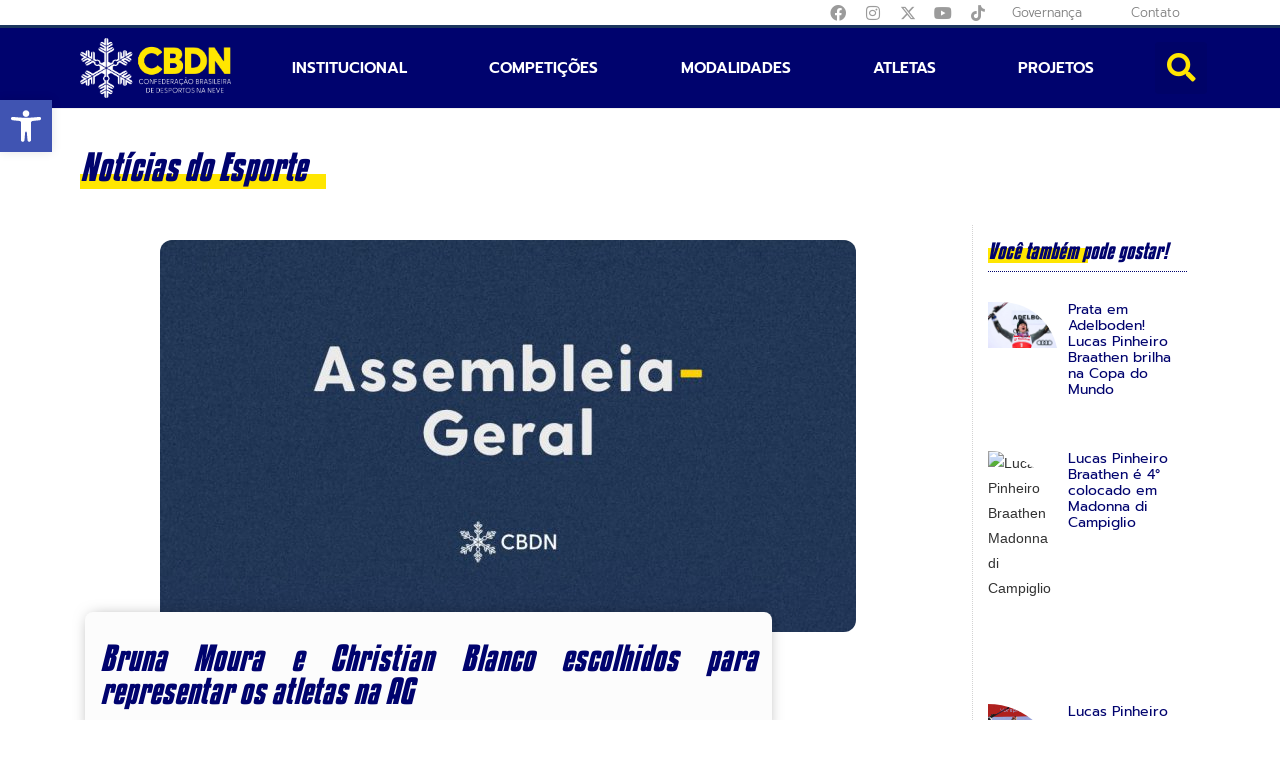

--- FILE ---
content_type: text/css; charset=UTF-8
request_url: https://cbdn.org.br/wp-content/uploads/elementor/css/post-14.css?ver=1764792964
body_size: 1995
content:
.elementor-widget-section .eael-protected-content-message{font-family:var( --e-global-typography-secondary-font-family ), Sans-serif;font-weight:var( --e-global-typography-secondary-font-weight );}.elementor-widget-section .protected-content-error-msg{font-family:var( --e-global-typography-secondary-font-family ), Sans-serif;font-weight:var( --e-global-typography-secondary-font-weight );}.elementor-14 .elementor-element.elementor-element-4bc0338.ob-is-breaking-bad > .elementor-container{justify-content:flex-start !important;flex-direction:row;}.elementor-14 .elementor-element.elementor-element-4bc0338.ob-is-breaking-bad.ob-bb-inner > .elementor-container{justify-content:flex-start !important;flex-direction:row;}.elementor-14 .elementor-element.elementor-element-4bc0338.ob-is-breaking-bad.ob-is-glider > .elementor-container.swiper-vertical{flex-direction:column;}.elementor-14 .elementor-element.elementor-element-4bc0338.ob-is-breaking-bad.ob-is-glider.ob-bb-inner > .elementor-container.swiper-vertical{flex-direction:column;}.elementor-14 .elementor-element.elementor-element-4bc0338.ob-is-breaking-bad.ob-bb-inner{width:100%;flex:unset;align-self:inherit;}.elementor-14 .elementor-element.elementor-element-4bc0338{overflow:visible;}.elementor-14 .elementor-element.elementor-element-b357ebd.elementor-column{align-self:inherit;cursor:default;}.elementor-14 .elementor-element.elementor-element-21a5807.ob-is-breaking-bad > .elementor-container{justify-content:flex-start !important;flex-direction:row;}.elementor-14 .elementor-element.elementor-element-21a5807.ob-is-breaking-bad.ob-bb-inner > .elementor-container{justify-content:flex-start !important;flex-direction:row;}.elementor-14 .elementor-element.elementor-element-21a5807.ob-is-breaking-bad.ob-is-glider > .elementor-container.swiper-vertical{flex-direction:column;}.elementor-14 .elementor-element.elementor-element-21a5807.ob-is-breaking-bad.ob-is-glider.ob-bb-inner > .elementor-container.swiper-vertical{flex-direction:column;}.elementor-14 .elementor-element.elementor-element-21a5807.ob-is-breaking-bad.ob-bb-inner{width:100%;flex:unset;align-self:inherit;}.elementor-14 .elementor-element.elementor-element-21a5807{overflow:visible;}.elementor-bc-flex-widget .elementor-14 .elementor-element.elementor-element-99ff845.elementor-column .elementor-widget-wrap{align-items:center;}.elementor-14 .elementor-element.elementor-element-99ff845.elementor-column.elementor-element[data-element_type="column"] > .elementor-widget-wrap.elementor-element-populated{align-content:center;align-items:center;}.elementor-14 .elementor-element.elementor-element-99ff845.elementor-column{align-self:inherit;cursor:default;}.elementor-14 .elementor-element.elementor-element-99ff845 > .elementor-element-populated{margin:0px 0px 0px 0px;--e-column-margin-right:0px;--e-column-margin-left:0px;padding:0px 0px 0px 0px;}.elementor-widget-social-icons .eael-protected-content-message{font-family:var( --e-global-typography-secondary-font-family ), Sans-serif;font-weight:var( --e-global-typography-secondary-font-weight );}.elementor-widget-social-icons .protected-content-error-msg{font-family:var( --e-global-typography-secondary-font-family ), Sans-serif;font-weight:var( --e-global-typography-secondary-font-weight );}.elementor-14 .elementor-element.elementor-element-d5b2b23 .elementor-repeater-item-fbd079a.elementor-social-icon{background-color:#02010100;}.elementor-14 .elementor-element.elementor-element-d5b2b23 .elementor-repeater-item-fbd079a.elementor-social-icon i{color:#9B9B9B;}.elementor-14 .elementor-element.elementor-element-d5b2b23 .elementor-repeater-item-fbd079a.elementor-social-icon svg{fill:#9B9B9B;}.elementor-14 .elementor-element.elementor-element-d5b2b23 .elementor-repeater-item-6ec5d98.elementor-social-icon{background-color:#02010100;}.elementor-14 .elementor-element.elementor-element-d5b2b23 .elementor-repeater-item-6ec5d98.elementor-social-icon i{color:#9B9B9B;}.elementor-14 .elementor-element.elementor-element-d5b2b23 .elementor-repeater-item-6ec5d98.elementor-social-icon svg{fill:#9B9B9B;}.elementor-14 .elementor-element.elementor-element-d5b2b23 .elementor-repeater-item-a282f68.elementor-social-icon{background-color:#02010100;}.elementor-14 .elementor-element.elementor-element-d5b2b23 .elementor-repeater-item-a282f68.elementor-social-icon i{color:#9B9B9B;}.elementor-14 .elementor-element.elementor-element-d5b2b23 .elementor-repeater-item-a282f68.elementor-social-icon svg{fill:#9B9B9B;}.elementor-14 .elementor-element.elementor-element-d5b2b23 .elementor-repeater-item-6b32336.elementor-social-icon{background-color:#02010100;}.elementor-14 .elementor-element.elementor-element-d5b2b23 .elementor-repeater-item-6b32336.elementor-social-icon i{color:#9B9B9B;}.elementor-14 .elementor-element.elementor-element-d5b2b23 .elementor-repeater-item-6b32336.elementor-social-icon svg{fill:#9B9B9B;}.elementor-14 .elementor-element.elementor-element-d5b2b23 .elementor-repeater-item-5f9719d.elementor-social-icon{background-color:#02010100;}.elementor-14 .elementor-element.elementor-element-d5b2b23 .elementor-repeater-item-5f9719d.elementor-social-icon i{color:#9B9B9B;}.elementor-14 .elementor-element.elementor-element-d5b2b23 .elementor-repeater-item-5f9719d.elementor-social-icon svg{fill:#9B9B9B;}.elementor-14 .elementor-element.elementor-element-d5b2b23{--grid-template-columns:repeat(0, auto);--icon-size:16px;--grid-column-gap:15px;--grid-row-gap:0px;}.elementor-14 .elementor-element.elementor-element-d5b2b23 .elementor-widget-container{text-align:right;}.elementor-14 .elementor-element.elementor-element-d5b2b23 > .elementor-widget-container{padding:0px 20px 0px 0px;}.elementor-14 .elementor-element.elementor-element-d5b2b23 .elementor-social-icon{--icon-padding:0em;}.elementor-bc-flex-widget .elementor-14 .elementor-element.elementor-element-9e6fbf4.elementor-column .elementor-widget-wrap{align-items:center;}.elementor-14 .elementor-element.elementor-element-9e6fbf4.elementor-column.elementor-element[data-element_type="column"] > .elementor-widget-wrap.elementor-element-populated{align-content:center;align-items:center;}.elementor-14 .elementor-element.elementor-element-9e6fbf4.elementor-column{align-self:inherit;cursor:default;}.elementor-14 .elementor-element.elementor-element-9e6fbf4 > .elementor-element-populated{padding:0px 0px 0px 0px;}.elementor-widget-button .elementor-button{background-color:var( --e-global-color-accent );font-family:var( --e-global-typography-accent-font-family ), Sans-serif;font-weight:var( --e-global-typography-accent-font-weight );}.elementor-widget-button .eael-protected-content-message{font-family:var( --e-global-typography-secondary-font-family ), Sans-serif;font-weight:var( --e-global-typography-secondary-font-weight );}.elementor-widget-button .protected-content-error-msg{font-family:var( --e-global-typography-secondary-font-family ), Sans-serif;font-weight:var( --e-global-typography-secondary-font-weight );}.elementor-14 .elementor-element.elementor-element-4af25a5 .elementor-button{background-color:#61CE7000;font-family:"Prompt", Sans-serif;font-size:0.9em;font-weight:300;fill:#808080;color:#808080;border-style:none;border-radius:0px 0px 0px 0px;padding:0px 20px 0px 0px;}.elementor-14 .elementor-element.elementor-element-4af25a5 > .elementor-widget-container{margin:0px 0px 0px 0px;padding:0px 0px 0px 0px;}.elementor-14 .elementor-element.elementor-element-4af25a5 .elementor-button:hover, .elementor-14 .elementor-element.elementor-element-4af25a5 .elementor-button:focus{color:#fce404;}.elementor-14 .elementor-element.elementor-element-4af25a5 .elementor-button:hover svg, .elementor-14 .elementor-element.elementor-element-4af25a5 .elementor-button:focus svg{fill:#fce404;}.elementor-bc-flex-widget .elementor-14 .elementor-element.elementor-element-2914b4f.elementor-column .elementor-widget-wrap{align-items:center;}.elementor-14 .elementor-element.elementor-element-2914b4f.elementor-column.elementor-element[data-element_type="column"] > .elementor-widget-wrap.elementor-element-populated{align-content:center;align-items:center;}.elementor-14 .elementor-element.elementor-element-2914b4f.elementor-column{align-self:inherit;cursor:default;}.elementor-14 .elementor-element.elementor-element-2914b4f > .elementor-element-populated{padding:0px 0px 0px 0px;}.elementor-14 .elementor-element.elementor-element-14ddb21 .elementor-button{background-color:#61CE7000;font-family:"Prompt", Sans-serif;font-size:0.9em;font-weight:300;fill:#808080;color:#808080;padding:0px 0px 0px 0px;}.elementor-14 .elementor-element.elementor-element-14ddb21 > .elementor-widget-container{margin:0px 0px 0px 0px;padding:0px 0px 0px 0px;}.elementor-14 .elementor-element.elementor-element-14ddb21 .elementor-button:hover, .elementor-14 .elementor-element.elementor-element-14ddb21 .elementor-button:focus{color:#fce404;}.elementor-14 .elementor-element.elementor-element-14ddb21 .elementor-button:hover svg, .elementor-14 .elementor-element.elementor-element-14ddb21 .elementor-button:focus svg{fill:#fce404;}.elementor-14 .elementor-element.elementor-element-1a4a068:not(.elementor-motion-effects-element-type-background), .elementor-14 .elementor-element.elementor-element-1a4a068 > .elementor-motion-effects-container > .elementor-motion-effects-layer{background-color:#00036E;}.elementor-14 .elementor-element.elementor-element-1a4a068.ob-is-breaking-bad > .elementor-container{justify-content:center !important;flex-direction:row;}.elementor-14 .elementor-element.elementor-element-1a4a068.ob-is-breaking-bad.ob-bb-inner > .elementor-container{justify-content:center !important;flex-direction:row;}.elementor-14 .elementor-element.elementor-element-1a4a068.ob-is-breaking-bad.ob-is-glider > .elementor-container.swiper-vertical{flex-direction:column;}.elementor-14 .elementor-element.elementor-element-1a4a068.ob-is-breaking-bad.ob-is-glider.ob-bb-inner > .elementor-container.swiper-vertical{flex-direction:column;}.elementor-14 .elementor-element.elementor-element-1a4a068.ob-is-breaking-bad.ob-bb-inner{width:100%;flex:unset;align-self:inherit;}.elementor-14 .elementor-element.elementor-element-1a4a068{border-style:solid;border-width:3px 0px 0px 0px;border-color:#1B365D;transition:background 0.3s, border 0.3s, border-radius 0.3s, box-shadow 0.3s;margin-top:0px;margin-bottom:0px;padding:0px 0px 0px 0px;z-index:1;overflow:visible;}.elementor-14 .elementor-element.elementor-element-1a4a068 > .elementor-background-overlay{transition:background 0.3s, border-radius 0.3s, opacity 0.3s;}.elementor-bc-flex-widget .elementor-14 .elementor-element.elementor-element-adfebd0.elementor-column .elementor-widget-wrap{align-items:center;}.elementor-14 .elementor-element.elementor-element-adfebd0.elementor-column.elementor-element[data-element_type="column"] > .elementor-widget-wrap.elementor-element-populated{align-content:center;align-items:center;}.elementor-14 .elementor-element.elementor-element-adfebd0.elementor-column > .elementor-widget-wrap{justify-content:center;}.elementor-14 .elementor-element.elementor-element-adfebd0 > .elementor-widget-wrap > .elementor-widget:not(.elementor-widget__width-auto):not(.elementor-widget__width-initial):not(:last-child):not(.elementor-absolute){margin-bottom:0px;}.elementor-14 .elementor-element.elementor-element-adfebd0.elementor-column{align-self:inherit;cursor:default;}.elementor-14 .elementor-element.elementor-element-4470388.ob-is-breaking-bad > .elementor-container{justify-content:flex-start !important;flex-direction:row;}.elementor-14 .elementor-element.elementor-element-4470388.ob-is-breaking-bad.ob-bb-inner > .elementor-container{justify-content:flex-start !important;flex-direction:row;}.elementor-14 .elementor-element.elementor-element-4470388.ob-is-breaking-bad.ob-is-glider > .elementor-container.swiper-vertical{flex-direction:column;}.elementor-14 .elementor-element.elementor-element-4470388.ob-is-breaking-bad.ob-is-glider.ob-bb-inner > .elementor-container.swiper-vertical{flex-direction:column;}.elementor-14 .elementor-element.elementor-element-4470388.ob-is-breaking-bad.ob-bb-inner{width:100%;flex:unset;align-self:inherit;}.elementor-14 .elementor-element.elementor-element-4470388{overflow:visible;}.elementor-bc-flex-widget .elementor-14 .elementor-element.elementor-element-67de21f.elementor-column .elementor-widget-wrap{align-items:center;}.elementor-14 .elementor-element.elementor-element-67de21f.elementor-column.elementor-element[data-element_type="column"] > .elementor-widget-wrap.elementor-element-populated{align-content:center;align-items:center;}.elementor-14 .elementor-element.elementor-element-67de21f.elementor-column{align-self:inherit;cursor:default;}.elementor-widget-image .eael-protected-content-message{font-family:var( --e-global-typography-secondary-font-family ), Sans-serif;font-weight:var( --e-global-typography-secondary-font-weight );}.elementor-widget-image .protected-content-error-msg{font-family:var( --e-global-typography-secondary-font-family ), Sans-serif;font-weight:var( --e-global-typography-secondary-font-weight );}.elementor-widget-image .widget-image-caption{color:var( --e-global-color-text );font-family:var( --e-global-typography-text-font-family ), Sans-serif;font-weight:var( --e-global-typography-text-font-weight );}.elementor-14 .elementor-element.elementor-element-82a29cd{text-align:center;}.elementor-bc-flex-widget .elementor-14 .elementor-element.elementor-element-4c1d1a3.elementor-column .elementor-widget-wrap{align-items:center;}.elementor-14 .elementor-element.elementor-element-4c1d1a3.elementor-column.elementor-element[data-element_type="column"] > .elementor-widget-wrap.elementor-element-populated{align-content:center;align-items:center;}.elementor-14 .elementor-element.elementor-element-4c1d1a3.elementor-column{align-self:inherit;cursor:default;}.elementor-widget-nav-menu .eael-protected-content-message{font-family:var( --e-global-typography-secondary-font-family ), Sans-serif;font-weight:var( --e-global-typography-secondary-font-weight );}.elementor-widget-nav-menu .protected-content-error-msg{font-family:var( --e-global-typography-secondary-font-family ), Sans-serif;font-weight:var( --e-global-typography-secondary-font-weight );}.elementor-widget-nav-menu .elementor-nav-menu .elementor-item{font-family:var( --e-global-typography-primary-font-family ), Sans-serif;font-weight:var( --e-global-typography-primary-font-weight );}.elementor-widget-nav-menu .elementor-nav-menu--main .elementor-item{color:var( --e-global-color-text );fill:var( --e-global-color-text );}.elementor-widget-nav-menu .elementor-nav-menu--main .elementor-item:hover,
					.elementor-widget-nav-menu .elementor-nav-menu--main .elementor-item.elementor-item-active,
					.elementor-widget-nav-menu .elementor-nav-menu--main .elementor-item.highlighted,
					.elementor-widget-nav-menu .elementor-nav-menu--main .elementor-item:focus{color:var( --e-global-color-accent );fill:var( --e-global-color-accent );}.elementor-widget-nav-menu .elementor-nav-menu--main:not(.e--pointer-framed) .elementor-item:before,
					.elementor-widget-nav-menu .elementor-nav-menu--main:not(.e--pointer-framed) .elementor-item:after{background-color:var( --e-global-color-accent );}.elementor-widget-nav-menu .e--pointer-framed .elementor-item:before,
					.elementor-widget-nav-menu .e--pointer-framed .elementor-item:after{border-color:var( --e-global-color-accent );}.elementor-widget-nav-menu{--e-nav-menu-divider-color:var( --e-global-color-text );}.elementor-widget-nav-menu .elementor-nav-menu--dropdown .elementor-item, .elementor-widget-nav-menu .elementor-nav-menu--dropdown  .elementor-sub-item{font-family:var( --e-global-typography-accent-font-family ), Sans-serif;font-weight:var( --e-global-typography-accent-font-weight );}.elementor-14 .elementor-element.elementor-element-ebd1d35 .elementor-menu-toggle{margin:0 auto;}.elementor-14 .elementor-element.elementor-element-ebd1d35 .elementor-nav-menu .elementor-item{font-family:"Prompt", Sans-serif;font-size:1.1em;font-weight:600;text-transform:uppercase;}.elementor-14 .elementor-element.elementor-element-ebd1d35 .elementor-nav-menu--main .elementor-item{color:#FFFFFF;fill:#FFFFFF;padding-top:0px;padding-bottom:0px;}.elementor-14 .elementor-element.elementor-element-ebd1d35 .elementor-nav-menu--main .elementor-item:hover,
					.elementor-14 .elementor-element.elementor-element-ebd1d35 .elementor-nav-menu--main .elementor-item.elementor-item-active,
					.elementor-14 .elementor-element.elementor-element-ebd1d35 .elementor-nav-menu--main .elementor-item.highlighted,
					.elementor-14 .elementor-element.elementor-element-ebd1d35 .elementor-nav-menu--main .elementor-item:focus{color:#61CE70;fill:#61CE70;}.elementor-14 .elementor-element.elementor-element-ebd1d35{--e-nav-menu-horizontal-menu-item-margin:calc( 0px / 2 );}.elementor-14 .elementor-element.elementor-element-ebd1d35 .elementor-nav-menu--main:not(.elementor-nav-menu--layout-horizontal) .elementor-nav-menu > li:not(:last-child){margin-bottom:0px;}.elementor-14 .elementor-element.elementor-element-ebd1d35 .elementor-nav-menu--dropdown a, .elementor-14 .elementor-element.elementor-element-ebd1d35 .elementor-menu-toggle{color:#00036E;fill:#00036E;}.elementor-14 .elementor-element.elementor-element-ebd1d35 div.elementor-menu-toggle{color:#FFFFFF;}.elementor-14 .elementor-element.elementor-element-ebd1d35 div.elementor-menu-toggle svg{fill:#FFFFFF;}.elementor-bc-flex-widget .elementor-14 .elementor-element.elementor-element-f6dcf19.elementor-column .elementor-widget-wrap{align-items:center;}.elementor-14 .elementor-element.elementor-element-f6dcf19.elementor-column.elementor-element[data-element_type="column"] > .elementor-widget-wrap.elementor-element-populated{align-content:center;align-items:center;}.elementor-14 .elementor-element.elementor-element-f6dcf19.elementor-column{align-self:inherit;cursor:default;}.elementor-widget-search-form .eael-protected-content-message{font-family:var( --e-global-typography-secondary-font-family ), Sans-serif;font-weight:var( --e-global-typography-secondary-font-weight );}.elementor-widget-search-form .protected-content-error-msg{font-family:var( --e-global-typography-secondary-font-family ), Sans-serif;font-weight:var( --e-global-typography-secondary-font-weight );}.elementor-widget-search-form input[type="search"].elementor-search-form__input{font-family:var( --e-global-typography-text-font-family ), Sans-serif;font-weight:var( --e-global-typography-text-font-weight );}.elementor-widget-search-form .elementor-search-form__input,
					.elementor-widget-search-form .elementor-search-form__icon,
					.elementor-widget-search-form .elementor-lightbox .dialog-lightbox-close-button,
					.elementor-widget-search-form .elementor-lightbox .dialog-lightbox-close-button:hover,
					.elementor-widget-search-form.elementor-search-form--skin-full_screen input[type="search"].elementor-search-form__input{color:var( --e-global-color-text );fill:var( --e-global-color-text );}.elementor-widget-search-form .elementor-search-form__submit{font-family:var( --e-global-typography-text-font-family ), Sans-serif;font-weight:var( --e-global-typography-text-font-weight );background-color:var( --e-global-color-secondary );}.elementor-14 .elementor-element.elementor-element-1f308e2 .elementor-search-form{text-align:center;}.elementor-14 .elementor-element.elementor-element-1f308e2 .elementor-search-form__toggle{--e-search-form-toggle-size:52px;--e-search-form-toggle-color:#FFE601;}.elementor-14 .elementor-element.elementor-element-1f308e2.elementor-search-form--skin-full_screen .elementor-search-form__container{background-color:#020101;}.elementor-14 .elementor-element.elementor-element-1f308e2 .elementor-search-form__input,
					.elementor-14 .elementor-element.elementor-element-1f308e2 .elementor-search-form__icon,
					.elementor-14 .elementor-element.elementor-element-1f308e2 .elementor-lightbox .dialog-lightbox-close-button,
					.elementor-14 .elementor-element.elementor-element-1f308e2 .elementor-lightbox .dialog-lightbox-close-button:hover,
					.elementor-14 .elementor-element.elementor-element-1f308e2.elementor-search-form--skin-full_screen input[type="search"].elementor-search-form__input{color:#FFE601;fill:#FFE601;}.elementor-14 .elementor-element.elementor-element-1f308e2:not(.elementor-search-form--skin-full_screen) .elementor-search-form__container{border-radius:3px;}.elementor-14 .elementor-element.elementor-element-1f308e2.elementor-search-form--skin-full_screen input[type="search"].elementor-search-form__input{border-radius:3px;}.elementor-theme-builder-content-area{height:400px;}.elementor-location-header:before, .elementor-location-footer:before{content:"";display:table;clear:both;}@media(max-width:1366px){.elementor-14 .elementor-element.elementor-element-4af25a5 .elementor-button{line-height:1em;}.elementor-14 .elementor-element.elementor-element-14ddb21 .elementor-button{line-height:1em;}}@media(min-width:768px){.elementor-14 .elementor-element.elementor-element-99ff845{width:82.105%;}.elementor-14 .elementor-element.elementor-element-9e6fbf4{width:8.965%;}.elementor-14 .elementor-element.elementor-element-2914b4f{width:8.263%;}.elementor-14 .elementor-element.elementor-element-67de21f{width:15%;}.elementor-14 .elementor-element.elementor-element-4c1d1a3{width:79.333%;}.elementor-14 .elementor-element.elementor-element-f6dcf19{width:5%;}}@media(max-width:767px){.elementor-14 .elementor-element.elementor-element-99ff845{width:50%;}.elementor-14 .elementor-element.elementor-element-d5b2b23 .elementor-widget-container{text-align:center;}.elementor-14 .elementor-element.elementor-element-d5b2b23{--grid-column-gap:8px;}.elementor-14 .elementor-element.elementor-element-9e6fbf4{width:25%;}.elementor-14 .elementor-element.elementor-element-4af25a5{width:var( --container-widget-width, 50% );max-width:50%;--container-widget-width:50%;--container-widget-flex-grow:0;}.elementor-14 .elementor-element.elementor-element-2914b4f{width:25%;}.elementor-14 .elementor-element.elementor-element-14ddb21{width:initial;max-width:initial;}.elementor-14 .elementor-element.elementor-element-67de21f{width:60%;}.elementor-14 .elementor-element.elementor-element-67de21f.elementor-column > .elementor-widget-wrap{justify-content:center;}.elementor-14 .elementor-element.elementor-element-82a29cd{width:var( --container-widget-width, 60% );max-width:60%;--container-widget-width:60%;--container-widget-flex-grow:0;text-align:center;}.elementor-14 .elementor-element.elementor-element-82a29cd img{width:100%;}.elementor-14 .elementor-element.elementor-element-4c1d1a3{width:20%;}.elementor-bc-flex-widget .elementor-14 .elementor-element.elementor-element-4c1d1a3.elementor-column .elementor-widget-wrap{align-items:center;}.elementor-14 .elementor-element.elementor-element-4c1d1a3.elementor-column.elementor-element[data-element_type="column"] > .elementor-widget-wrap.elementor-element-populated{align-content:center;align-items:center;}.elementor-14 .elementor-element.elementor-element-4c1d1a3.elementor-column > .elementor-widget-wrap{justify-content:center;}.elementor-14 .elementor-element.elementor-element-ebd1d35{--nav-menu-icon-size:25px;}.elementor-14 .elementor-element.elementor-element-f6dcf19{width:20%;}.elementor-14 .elementor-element.elementor-element-f6dcf19.elementor-column > .elementor-widget-wrap{justify-content:center;}}/* Start custom CSS for section, class: .elementor-element-1a4a068 */div#top-bar-wrap {
display: none!important;
}

#header.elementor-sticky--effects {
background-color:#00036E;
transition: all .5s ease;
box-shadow: 0px 0px 10px 0px rgba(0,0,0,0.1);
padding-top: 0px;
padding-bottom: 0px;
}

#header.elementor-sticky--effects .logo img {
content:url('https://cbdn.org.br/wp-content/uploads/2022/07/CBDN_logo-new-webiste.png') !important;
}



/*Codigo para funcionar no Firefox*/
#header.elementor-sticky--effects .logo:before {
    content:url('https://cbdn.org.br/wp-content/uploads/2022/07/CBDN_logo-new-webiste.png') !important;
    position: absolute;
    left: 0;
    right: 0;
    }

#header.elementor-sticky--effects .logo img {
    opacity: 0;
    }/* End custom CSS */

--- FILE ---
content_type: text/css; charset=UTF-8
request_url: https://cbdn.org.br/wp-content/uploads/elementor/css/post-131.css?ver=1767980111
body_size: 1866
content:
.elementor-widget-section .eael-protected-content-message{font-family:var( --e-global-typography-secondary-font-family ), Sans-serif;font-weight:var( --e-global-typography-secondary-font-weight );}.elementor-widget-section .protected-content-error-msg{font-family:var( --e-global-typography-secondary-font-family ), Sans-serif;font-weight:var( --e-global-typography-secondary-font-weight );}.elementor-131 .elementor-element.elementor-element-3c3882f:not(.elementor-motion-effects-element-type-background), .elementor-131 .elementor-element.elementor-element-3c3882f > .elementor-motion-effects-container > .elementor-motion-effects-layer{background-color:#00036E;}.elementor-131 .elementor-element.elementor-element-3c3882f > .elementor-background-overlay{background-color:#001B3C;opacity:0.78;transition:background 0.3s, border-radius 0.3s, opacity 0.3s;}.elementor-131 .elementor-element.elementor-element-3c3882f.ob-is-breaking-bad > .elementor-container{justify-content:flex-start !important;flex-direction:row;}.elementor-131 .elementor-element.elementor-element-3c3882f.ob-is-breaking-bad.ob-bb-inner > .elementor-container{justify-content:flex-start !important;flex-direction:row;}.elementor-131 .elementor-element.elementor-element-3c3882f.ob-is-breaking-bad.ob-is-glider > .elementor-container.swiper-vertical{flex-direction:column;}.elementor-131 .elementor-element.elementor-element-3c3882f.ob-is-breaking-bad.ob-is-glider.ob-bb-inner > .elementor-container.swiper-vertical{flex-direction:column;}.elementor-131 .elementor-element.elementor-element-3c3882f.ob-is-breaking-bad.ob-bb-inner{width:100%;flex:unset;align-self:inherit;}.elementor-131 .elementor-element.elementor-element-3c3882f{transition:background 0.3s, border 0.3s, border-radius 0.3s, box-shadow 0.3s;padding:60px 0px 20px 0px;overflow:visible;}.elementor-131 .elementor-element.elementor-element-388b1a8.elementor-column{align-self:inherit;cursor:default;}.elementor-131 .elementor-element.elementor-element-903fdb5.ob-is-breaking-bad > .elementor-container{justify-content:flex-start !important;flex-direction:row;}.elementor-131 .elementor-element.elementor-element-903fdb5.ob-is-breaking-bad.ob-bb-inner > .elementor-container{justify-content:flex-start !important;flex-direction:row;}.elementor-131 .elementor-element.elementor-element-903fdb5.ob-is-breaking-bad.ob-is-glider > .elementor-container.swiper-vertical{flex-direction:column;}.elementor-131 .elementor-element.elementor-element-903fdb5.ob-is-breaking-bad.ob-is-glider.ob-bb-inner > .elementor-container.swiper-vertical{flex-direction:column;}.elementor-131 .elementor-element.elementor-element-903fdb5.ob-is-breaking-bad.ob-bb-inner{width:100%;flex:unset;align-self:inherit;}.elementor-131 .elementor-element.elementor-element-903fdb5{overflow:visible;}.elementor-131 .elementor-element.elementor-element-9fdacc0.elementor-column{align-self:inherit;cursor:default;}.elementor-widget-heading .eael-protected-content-message{font-family:var( --e-global-typography-secondary-font-family ), Sans-serif;font-weight:var( --e-global-typography-secondary-font-weight );}.elementor-widget-heading .protected-content-error-msg{font-family:var( --e-global-typography-secondary-font-family ), Sans-serif;font-weight:var( --e-global-typography-secondary-font-weight );}.elementor-widget-heading .elementor-heading-title{font-family:var( --e-global-typography-primary-font-family ), Sans-serif;font-weight:var( --e-global-typography-primary-font-weight );color:var( --e-global-color-primary );}.elementor-131 .elementor-element.elementor-element-d251d26.ob-harakiri{writing-mode:inherit;}.elementor-131 .elementor-element.elementor-element-d251d26.ob-harakiri .elementor-heading-title{writing-mode:inherit;}.elementor-131 .elementor-element.elementor-element-d251d26.ob-harakiri div{writing-mode:inherit;}.elementor-131 .elementor-element.elementor-element-d251d26 .elementor-heading-title{font-family:"Roboto", Sans-serif;font-size:1.2em;font-weight:500;color:#FFE601;}.elementor-131 .elementor-element.elementor-element-d251d26.ob-harakiri > div, .elementor-131 .elementor-element.elementor-element-d251d26.ob-harakiri > h1, .elementor-131 .elementor-element.elementor-element-d251d26.ob-harakiri > h2, .elementor-131 .elementor-element.elementor-element-d251d26.ob-harakiri > h3, .elementor-131 .elementor-element.elementor-element-d251d26.ob-harakiri > h4, .elementor-131 .elementor-element.elementor-element-d251d26.ob-harakiri > h5, .elementor-131 .elementor-element.elementor-element-d251d26.ob-harakiri > h6, .elementor-131 .elementor-element.elementor-element-d251d26.ob-harakiri > p{transform:rotate(0deg);}.elementor-131 .elementor-element.elementor-element-d251d26 > div{text-indent:0px;mix-blend-mode:inherit;}.elementor-widget-nav-menu .eael-protected-content-message{font-family:var( --e-global-typography-secondary-font-family ), Sans-serif;font-weight:var( --e-global-typography-secondary-font-weight );}.elementor-widget-nav-menu .protected-content-error-msg{font-family:var( --e-global-typography-secondary-font-family ), Sans-serif;font-weight:var( --e-global-typography-secondary-font-weight );}.elementor-widget-nav-menu .elementor-nav-menu .elementor-item{font-family:var( --e-global-typography-primary-font-family ), Sans-serif;font-weight:var( --e-global-typography-primary-font-weight );}.elementor-widget-nav-menu .elementor-nav-menu--main .elementor-item{color:var( --e-global-color-text );fill:var( --e-global-color-text );}.elementor-widget-nav-menu .elementor-nav-menu--main .elementor-item:hover,
					.elementor-widget-nav-menu .elementor-nav-menu--main .elementor-item.elementor-item-active,
					.elementor-widget-nav-menu .elementor-nav-menu--main .elementor-item.highlighted,
					.elementor-widget-nav-menu .elementor-nav-menu--main .elementor-item:focus{color:var( --e-global-color-accent );fill:var( --e-global-color-accent );}.elementor-widget-nav-menu .elementor-nav-menu--main:not(.e--pointer-framed) .elementor-item:before,
					.elementor-widget-nav-menu .elementor-nav-menu--main:not(.e--pointer-framed) .elementor-item:after{background-color:var( --e-global-color-accent );}.elementor-widget-nav-menu .e--pointer-framed .elementor-item:before,
					.elementor-widget-nav-menu .e--pointer-framed .elementor-item:after{border-color:var( --e-global-color-accent );}.elementor-widget-nav-menu{--e-nav-menu-divider-color:var( --e-global-color-text );}.elementor-widget-nav-menu .elementor-nav-menu--dropdown .elementor-item, .elementor-widget-nav-menu .elementor-nav-menu--dropdown  .elementor-sub-item{font-family:var( --e-global-typography-accent-font-family ), Sans-serif;font-weight:var( --e-global-typography-accent-font-weight );}.elementor-131 .elementor-element.elementor-element-a565f11 > .elementor-widget-container{margin:-15px 0px 0px 0px;}.elementor-131 .elementor-element.elementor-element-a565f11 .elementor-nav-menu .elementor-item{font-family:"Prompt", Sans-serif;font-size:1.1em;font-weight:300;}.elementor-131 .elementor-element.elementor-element-a565f11 .elementor-nav-menu--main .elementor-item{color:#FFFFFF;fill:#FFFFFF;padding-left:0px;padding-right:0px;padding-top:4px;padding-bottom:4px;}.elementor-131 .elementor-element.elementor-element-a565f11 .elementor-nav-menu--main .elementor-item:hover,
					.elementor-131 .elementor-element.elementor-element-a565f11 .elementor-nav-menu--main .elementor-item.elementor-item-active,
					.elementor-131 .elementor-element.elementor-element-a565f11 .elementor-nav-menu--main .elementor-item.highlighted,
					.elementor-131 .elementor-element.elementor-element-a565f11 .elementor-nav-menu--main .elementor-item:focus{color:#8A8A8A;fill:#8A8A8A;}.elementor-131 .elementor-element.elementor-element-7eea92b.elementor-column{align-self:inherit;cursor:default;}.elementor-131 .elementor-element.elementor-element-c09380d.ob-harakiri{writing-mode:inherit;}.elementor-131 .elementor-element.elementor-element-c09380d.ob-harakiri .elementor-heading-title{writing-mode:inherit;}.elementor-131 .elementor-element.elementor-element-c09380d.ob-harakiri div{writing-mode:inherit;}.elementor-131 .elementor-element.elementor-element-c09380d .elementor-heading-title{font-family:"Roboto", Sans-serif;font-size:1.2em;font-weight:500;color:#FFE601;}.elementor-131 .elementor-element.elementor-element-c09380d.ob-harakiri > div, .elementor-131 .elementor-element.elementor-element-c09380d.ob-harakiri > h1, .elementor-131 .elementor-element.elementor-element-c09380d.ob-harakiri > h2, .elementor-131 .elementor-element.elementor-element-c09380d.ob-harakiri > h3, .elementor-131 .elementor-element.elementor-element-c09380d.ob-harakiri > h4, .elementor-131 .elementor-element.elementor-element-c09380d.ob-harakiri > h5, .elementor-131 .elementor-element.elementor-element-c09380d.ob-harakiri > h6, .elementor-131 .elementor-element.elementor-element-c09380d.ob-harakiri > p{transform:rotate(0deg);}.elementor-131 .elementor-element.elementor-element-c09380d > div{text-indent:0px;mix-blend-mode:inherit;}.elementor-131 .elementor-element.elementor-element-068e6c8 > .elementor-widget-container{margin:-15px 0px 0px 0px;}.elementor-131 .elementor-element.elementor-element-068e6c8 .elementor-nav-menu .elementor-item{font-family:"Prompt", Sans-serif;font-size:1.1em;font-weight:300;}.elementor-131 .elementor-element.elementor-element-068e6c8 .elementor-nav-menu--main .elementor-item{color:#FFFFFF;fill:#FFFFFF;padding-left:0px;padding-right:0px;padding-top:4px;padding-bottom:4px;}.elementor-131 .elementor-element.elementor-element-068e6c8 .elementor-nav-menu--main .elementor-item:hover,
					.elementor-131 .elementor-element.elementor-element-068e6c8 .elementor-nav-menu--main .elementor-item.elementor-item-active,
					.elementor-131 .elementor-element.elementor-element-068e6c8 .elementor-nav-menu--main .elementor-item.highlighted,
					.elementor-131 .elementor-element.elementor-element-068e6c8 .elementor-nav-menu--main .elementor-item:focus{color:#8A8A8A;fill:#8A8A8A;}.elementor-131 .elementor-element.elementor-element-fb1a377.elementor-column{align-self:inherit;cursor:default;}.elementor-131 .elementor-element.elementor-element-c291323.ob-harakiri{writing-mode:inherit;}.elementor-131 .elementor-element.elementor-element-c291323.ob-harakiri .elementor-heading-title{writing-mode:inherit;}.elementor-131 .elementor-element.elementor-element-c291323.ob-harakiri div{writing-mode:inherit;}.elementor-131 .elementor-element.elementor-element-c291323 .elementor-heading-title{font-family:"Roboto", Sans-serif;font-size:1.2em;font-weight:500;color:#FFE601;}.elementor-131 .elementor-element.elementor-element-c291323.ob-harakiri > div, .elementor-131 .elementor-element.elementor-element-c291323.ob-harakiri > h1, .elementor-131 .elementor-element.elementor-element-c291323.ob-harakiri > h2, .elementor-131 .elementor-element.elementor-element-c291323.ob-harakiri > h3, .elementor-131 .elementor-element.elementor-element-c291323.ob-harakiri > h4, .elementor-131 .elementor-element.elementor-element-c291323.ob-harakiri > h5, .elementor-131 .elementor-element.elementor-element-c291323.ob-harakiri > h6, .elementor-131 .elementor-element.elementor-element-c291323.ob-harakiri > p{transform:rotate(0deg);}.elementor-131 .elementor-element.elementor-element-c291323 > div{text-indent:0px;mix-blend-mode:inherit;}.elementor-131 .elementor-element.elementor-element-82eb2e9 > .elementor-widget-container{margin:-15px 0px 0px 0px;}.elementor-131 .elementor-element.elementor-element-82eb2e9 .elementor-nav-menu .elementor-item{font-family:"Prompt", Sans-serif;font-size:1.1em;font-weight:300;}.elementor-131 .elementor-element.elementor-element-82eb2e9 .elementor-nav-menu--main .elementor-item{color:#FFFFFF;fill:#FFFFFF;padding-left:0px;padding-right:0px;padding-top:4px;padding-bottom:4px;}.elementor-131 .elementor-element.elementor-element-82eb2e9 .elementor-nav-menu--main .elementor-item:hover,
					.elementor-131 .elementor-element.elementor-element-82eb2e9 .elementor-nav-menu--main .elementor-item.elementor-item-active,
					.elementor-131 .elementor-element.elementor-element-82eb2e9 .elementor-nav-menu--main .elementor-item.highlighted,
					.elementor-131 .elementor-element.elementor-element-82eb2e9 .elementor-nav-menu--main .elementor-item:focus{color:#8A8A8A;fill:#8A8A8A;}.elementor-131 .elementor-element.elementor-element-5011eeb.elementor-column{align-self:inherit;cursor:default;}.elementor-131 .elementor-element.elementor-element-1b877c1.ob-harakiri{writing-mode:inherit;}.elementor-131 .elementor-element.elementor-element-1b877c1.ob-harakiri .elementor-heading-title{writing-mode:inherit;}.elementor-131 .elementor-element.elementor-element-1b877c1.ob-harakiri div{writing-mode:inherit;}.elementor-131 .elementor-element.elementor-element-1b877c1 .elementor-heading-title{font-family:"Roboto", Sans-serif;font-size:1.2em;font-weight:500;color:#FFE601;}.elementor-131 .elementor-element.elementor-element-1b877c1.ob-harakiri > div, .elementor-131 .elementor-element.elementor-element-1b877c1.ob-harakiri > h1, .elementor-131 .elementor-element.elementor-element-1b877c1.ob-harakiri > h2, .elementor-131 .elementor-element.elementor-element-1b877c1.ob-harakiri > h3, .elementor-131 .elementor-element.elementor-element-1b877c1.ob-harakiri > h4, .elementor-131 .elementor-element.elementor-element-1b877c1.ob-harakiri > h5, .elementor-131 .elementor-element.elementor-element-1b877c1.ob-harakiri > h6, .elementor-131 .elementor-element.elementor-element-1b877c1.ob-harakiri > p{transform:rotate(0deg);}.elementor-131 .elementor-element.elementor-element-1b877c1 > div{text-indent:0px;mix-blend-mode:inherit;}.elementor-131 .elementor-element.elementor-element-0dc41be > .elementor-widget-container{margin:-15px 0px 0px 0px;}.elementor-131 .elementor-element.elementor-element-0dc41be .elementor-nav-menu .elementor-item{font-family:"Prompt", Sans-serif;font-size:1.1em;font-weight:300;}.elementor-131 .elementor-element.elementor-element-0dc41be .elementor-nav-menu--main .elementor-item{color:#FFFFFF;fill:#FFFFFF;padding-left:0px;padding-right:0px;padding-top:4px;padding-bottom:4px;}.elementor-131 .elementor-element.elementor-element-0dc41be .elementor-nav-menu--main .elementor-item:hover,
					.elementor-131 .elementor-element.elementor-element-0dc41be .elementor-nav-menu--main .elementor-item.elementor-item-active,
					.elementor-131 .elementor-element.elementor-element-0dc41be .elementor-nav-menu--main .elementor-item.highlighted,
					.elementor-131 .elementor-element.elementor-element-0dc41be .elementor-nav-menu--main .elementor-item:focus{color:#8A8A8A;fill:#8A8A8A;}.elementor-131 .elementor-element.elementor-element-2d14bfc.elementor-column{align-self:inherit;cursor:default;}.elementor-131 .elementor-element.elementor-element-561c52a.ob-harakiri{writing-mode:inherit;}.elementor-131 .elementor-element.elementor-element-561c52a.ob-harakiri .elementor-heading-title{writing-mode:inherit;}.elementor-131 .elementor-element.elementor-element-561c52a.ob-harakiri div{writing-mode:inherit;}.elementor-131 .elementor-element.elementor-element-561c52a .elementor-heading-title{font-family:"Roboto", Sans-serif;font-size:1.2em;font-weight:500;color:#FFE601;}.elementor-131 .elementor-element.elementor-element-561c52a.ob-harakiri > div, .elementor-131 .elementor-element.elementor-element-561c52a.ob-harakiri > h1, .elementor-131 .elementor-element.elementor-element-561c52a.ob-harakiri > h2, .elementor-131 .elementor-element.elementor-element-561c52a.ob-harakiri > h3, .elementor-131 .elementor-element.elementor-element-561c52a.ob-harakiri > h4, .elementor-131 .elementor-element.elementor-element-561c52a.ob-harakiri > h5, .elementor-131 .elementor-element.elementor-element-561c52a.ob-harakiri > h6, .elementor-131 .elementor-element.elementor-element-561c52a.ob-harakiri > p{transform:rotate(0deg);}.elementor-131 .elementor-element.elementor-element-561c52a > div{text-indent:0px;mix-blend-mode:inherit;}.elementor-131 .elementor-element.elementor-element-50c2b5d > .elementor-widget-container{margin:-15px 0px 0px 0px;}.elementor-131 .elementor-element.elementor-element-50c2b5d .elementor-nav-menu .elementor-item{font-family:"Prompt", Sans-serif;font-size:1.1em;font-weight:300;}.elementor-131 .elementor-element.elementor-element-50c2b5d .elementor-nav-menu--main .elementor-item{color:#FFFFFF;fill:#FFFFFF;padding-left:0px;padding-right:0px;padding-top:4px;padding-bottom:4px;}.elementor-131 .elementor-element.elementor-element-50c2b5d .elementor-nav-menu--main .elementor-item:hover,
					.elementor-131 .elementor-element.elementor-element-50c2b5d .elementor-nav-menu--main .elementor-item.elementor-item-active,
					.elementor-131 .elementor-element.elementor-element-50c2b5d .elementor-nav-menu--main .elementor-item.highlighted,
					.elementor-131 .elementor-element.elementor-element-50c2b5d .elementor-nav-menu--main .elementor-item:focus{color:#8A8A8A;fill:#8A8A8A;}.elementor-131 .elementor-element.elementor-element-93ce1d2.ob-is-breaking-bad > .elementor-container{justify-content:flex-start !important;flex-direction:row;}.elementor-131 .elementor-element.elementor-element-93ce1d2.ob-is-breaking-bad.ob-bb-inner > .elementor-container{justify-content:flex-start !important;flex-direction:row;}.elementor-131 .elementor-element.elementor-element-93ce1d2.ob-is-breaking-bad.ob-is-glider > .elementor-container.swiper-vertical{flex-direction:column;}.elementor-131 .elementor-element.elementor-element-93ce1d2.ob-is-breaking-bad.ob-is-glider.ob-bb-inner > .elementor-container.swiper-vertical{flex-direction:column;}.elementor-131 .elementor-element.elementor-element-93ce1d2.ob-is-breaking-bad.ob-bb-inner{width:100%;flex:unset;align-self:inherit;}.elementor-131 .elementor-element.elementor-element-93ce1d2{margin-top:30px;margin-bottom:30px;overflow:visible;}.elementor-131 .elementor-element.elementor-element-5532402.elementor-column{align-self:inherit;cursor:default;}.elementor-widget-divider{--divider-color:var( --e-global-color-secondary );}.elementor-widget-divider .eael-protected-content-message{font-family:var( --e-global-typography-secondary-font-family ), Sans-serif;font-weight:var( --e-global-typography-secondary-font-weight );}.elementor-widget-divider .protected-content-error-msg{font-family:var( --e-global-typography-secondary-font-family ), Sans-serif;font-weight:var( --e-global-typography-secondary-font-weight );}.elementor-widget-divider .elementor-divider__text{color:var( --e-global-color-secondary );font-family:var( --e-global-typography-secondary-font-family ), Sans-serif;font-weight:var( --e-global-typography-secondary-font-weight );}.elementor-widget-divider.elementor-view-stacked .elementor-icon{background-color:var( --e-global-color-secondary );}.elementor-widget-divider.elementor-view-framed .elementor-icon, .elementor-widget-divider.elementor-view-default .elementor-icon{color:var( --e-global-color-secondary );border-color:var( --e-global-color-secondary );}.elementor-widget-divider.elementor-view-framed .elementor-icon, .elementor-widget-divider.elementor-view-default .elementor-icon svg{fill:var( --e-global-color-secondary );}.elementor-131 .elementor-element.elementor-element-87b330f{--divider-border-style:solid;--divider-color:#FFFFFF;--divider-border-width:1px;}.elementor-131 .elementor-element.elementor-element-87b330f .elementor-divider-separator{width:100%;}.elementor-131 .elementor-element.elementor-element-87b330f .elementor-divider{padding-block-start:15px;padding-block-end:15px;}.elementor-131 .elementor-element.elementor-element-2972e13.ob-is-breaking-bad > .elementor-container{justify-content:flex-start !important;flex-direction:row;}.elementor-131 .elementor-element.elementor-element-2972e13.ob-is-breaking-bad.ob-bb-inner > .elementor-container{justify-content:flex-start !important;flex-direction:row;}.elementor-131 .elementor-element.elementor-element-2972e13.ob-is-breaking-bad.ob-is-glider > .elementor-container.swiper-vertical{flex-direction:column;}.elementor-131 .elementor-element.elementor-element-2972e13.ob-is-breaking-bad.ob-is-glider.ob-bb-inner > .elementor-container.swiper-vertical{flex-direction:column;}.elementor-131 .elementor-element.elementor-element-2972e13.ob-is-breaking-bad.ob-bb-inner{width:100%;flex:unset;align-self:inherit;}.elementor-131 .elementor-element.elementor-element-2972e13{overflow:visible;}.elementor-131 .elementor-element.elementor-element-a363b70.elementor-column{align-self:inherit;cursor:default;}.elementor-widget-image .eael-protected-content-message{font-family:var( --e-global-typography-secondary-font-family ), Sans-serif;font-weight:var( --e-global-typography-secondary-font-weight );}.elementor-widget-image .protected-content-error-msg{font-family:var( --e-global-typography-secondary-font-family ), Sans-serif;font-weight:var( --e-global-typography-secondary-font-weight );}.elementor-widget-image .widget-image-caption{color:var( --e-global-color-text );font-family:var( --e-global-typography-text-font-family ), Sans-serif;font-weight:var( --e-global-typography-text-font-weight );}.elementor-131 .elementor-element.elementor-element-9e7c386 > .elementor-widget-container{padding:0px 40px 0px 0px;}.elementor-131 .elementor-element.elementor-element-9e7c386{text-align:right;}.elementor-131 .elementor-element.elementor-element-9e7c386 img{width:100px;}.elementor-131 .elementor-element.elementor-element-9e7c386:hover img{opacity:0.5;}.elementor-131 .elementor-element.elementor-element-6916176.elementor-column{align-self:inherit;cursor:default;}.elementor-131 .elementor-element.elementor-element-3570ea6.ob-harakiri{writing-mode:inherit;}.elementor-131 .elementor-element.elementor-element-3570ea6.ob-harakiri .elementor-heading-title{writing-mode:inherit;}.elementor-131 .elementor-element.elementor-element-3570ea6.ob-harakiri div{writing-mode:inherit;}.elementor-131 .elementor-element.elementor-element-3570ea6 .elementor-heading-title{font-family:"Roboto", Sans-serif;font-size:1.2em;font-weight:500;color:#FFE601;}.elementor-131 .elementor-element.elementor-element-3570ea6.ob-harakiri > div, .elementor-131 .elementor-element.elementor-element-3570ea6.ob-harakiri > h1, .elementor-131 .elementor-element.elementor-element-3570ea6.ob-harakiri > h2, .elementor-131 .elementor-element.elementor-element-3570ea6.ob-harakiri > h3, .elementor-131 .elementor-element.elementor-element-3570ea6.ob-harakiri > h4, .elementor-131 .elementor-element.elementor-element-3570ea6.ob-harakiri > h5, .elementor-131 .elementor-element.elementor-element-3570ea6.ob-harakiri > h6, .elementor-131 .elementor-element.elementor-element-3570ea6.ob-harakiri > p{transform:rotate(0deg);}.elementor-131 .elementor-element.elementor-element-3570ea6 > div{text-indent:0px;mix-blend-mode:inherit;}.elementor-131 .elementor-element.elementor-element-654bf49.ob-harakiri{writing-mode:inherit;}.elementor-131 .elementor-element.elementor-element-654bf49.ob-harakiri .elementor-heading-title{writing-mode:inherit;}.elementor-131 .elementor-element.elementor-element-654bf49.ob-harakiri div{writing-mode:inherit;}.elementor-131 .elementor-element.elementor-element-654bf49 .elementor-heading-title{font-family:"Prompt", Sans-serif;font-size:1.2em;font-weight:300;line-height:1.3em;color:#FFFFFF;}.elementor-131 .elementor-element.elementor-element-654bf49.ob-harakiri > div, .elementor-131 .elementor-element.elementor-element-654bf49.ob-harakiri > h1, .elementor-131 .elementor-element.elementor-element-654bf49.ob-harakiri > h2, .elementor-131 .elementor-element.elementor-element-654bf49.ob-harakiri > h3, .elementor-131 .elementor-element.elementor-element-654bf49.ob-harakiri > h4, .elementor-131 .elementor-element.elementor-element-654bf49.ob-harakiri > h5, .elementor-131 .elementor-element.elementor-element-654bf49.ob-harakiri > h6, .elementor-131 .elementor-element.elementor-element-654bf49.ob-harakiri > p{transform:rotate(0deg);}.elementor-131 .elementor-element.elementor-element-654bf49 > div{text-indent:0px;mix-blend-mode:inherit;}.elementor-131 .elementor-element.elementor-element-785721d.ob-is-breaking-bad > .elementor-container{justify-content:flex-start !important;flex-direction:row;}.elementor-131 .elementor-element.elementor-element-785721d.ob-is-breaking-bad.ob-bb-inner > .elementor-container{justify-content:flex-start !important;flex-direction:row;}.elementor-131 .elementor-element.elementor-element-785721d.ob-is-breaking-bad.ob-is-glider > .elementor-container.swiper-vertical{flex-direction:column;}.elementor-131 .elementor-element.elementor-element-785721d.ob-is-breaking-bad.ob-is-glider.ob-bb-inner > .elementor-container.swiper-vertical{flex-direction:column;}.elementor-131 .elementor-element.elementor-element-785721d.ob-is-breaking-bad.ob-bb-inner{width:100%;flex:unset;align-self:inherit;}.elementor-131 .elementor-element.elementor-element-785721d{padding:20px 0px 20px 0px;overflow:visible;}.elementor-131 .elementor-element.elementor-element-0ca47ee.elementor-column{align-self:inherit;cursor:default;}.elementor-widget-social-icons .eael-protected-content-message{font-family:var( --e-global-typography-secondary-font-family ), Sans-serif;font-weight:var( --e-global-typography-secondary-font-weight );}.elementor-widget-social-icons .protected-content-error-msg{font-family:var( --e-global-typography-secondary-font-family ), Sans-serif;font-weight:var( --e-global-typography-secondary-font-weight );}.elementor-131 .elementor-element.elementor-element-6e75cb4 .elementor-repeater-item-df65534.elementor-social-icon{background-color:#02010100;}.elementor-131 .elementor-element.elementor-element-6e75cb4 .elementor-repeater-item-124d523.elementor-social-icon{background-color:#02010100;}.elementor-131 .elementor-element.elementor-element-6e75cb4 .elementor-repeater-item-91d69ce.elementor-social-icon{background-color:#02010100;}.elementor-131 .elementor-element.elementor-element-6e75cb4 .elementor-repeater-item-2e31bc1.elementor-social-icon{background-color:#02010100;}.elementor-131 .elementor-element.elementor-element-6e75cb4 .elementor-repeater-item-04bb573.elementor-social-icon{background-color:#02010100;}.elementor-131 .elementor-element.elementor-element-6e75cb4{--grid-template-columns:repeat(0, auto);--icon-size:38px;--grid-column-gap:32px;--grid-row-gap:0px;}.elementor-131 .elementor-element.elementor-element-6e75cb4 .elementor-widget-container{text-align:center;}.elementor-131 .elementor-element.elementor-element-6e75cb4 .elementor-social-icon{--icon-padding:0em;}.elementor-131 .elementor-element.elementor-element-c938d47:not(.elementor-motion-effects-element-type-background), .elementor-131 .elementor-element.elementor-element-c938d47 > .elementor-motion-effects-container > .elementor-motion-effects-layer{background-color:#FFE601;}.elementor-131 .elementor-element.elementor-element-c938d47.ob-is-breaking-bad > .elementor-container{justify-content:flex-start !important;flex-direction:row;}.elementor-131 .elementor-element.elementor-element-c938d47.ob-is-breaking-bad.ob-bb-inner > .elementor-container{justify-content:flex-start !important;flex-direction:row;}.elementor-131 .elementor-element.elementor-element-c938d47.ob-is-breaking-bad.ob-is-glider > .elementor-container.swiper-vertical{flex-direction:column;}.elementor-131 .elementor-element.elementor-element-c938d47.ob-is-breaking-bad.ob-is-glider.ob-bb-inner > .elementor-container.swiper-vertical{flex-direction:column;}.elementor-131 .elementor-element.elementor-element-c938d47.ob-is-breaking-bad.ob-bb-inner{width:100%;flex:unset;align-self:inherit;}.elementor-131 .elementor-element.elementor-element-c938d47{transition:background 0.3s, border 0.3s, border-radius 0.3s, box-shadow 0.3s;overflow:visible;}.elementor-131 .elementor-element.elementor-element-c938d47 > .elementor-background-overlay{transition:background 0.3s, border-radius 0.3s, opacity 0.3s;}.elementor-131 .elementor-element.elementor-element-40e93f8.elementor-column{align-self:inherit;cursor:default;}.elementor-widget-text-editor .eael-protected-content-message{font-family:var( --e-global-typography-secondary-font-family ), Sans-serif;font-weight:var( --e-global-typography-secondary-font-weight );}.elementor-widget-text-editor .protected-content-error-msg{font-family:var( --e-global-typography-secondary-font-family ), Sans-serif;font-weight:var( --e-global-typography-secondary-font-weight );}.elementor-widget-text-editor{font-family:var( --e-global-typography-text-font-family ), Sans-serif;font-weight:var( --e-global-typography-text-font-weight );color:var( --e-global-color-text );}.elementor-widget-text-editor.ob-postman blockquote{font-family:var( --e-global-typography-text-font-family ), Sans-serif;font-weight:var( --e-global-typography-text-font-weight );}.elementor-widget-text-editor.ob-postman blockquote cite{font-family:var( --e-global-typography-text-font-family ), Sans-serif;font-weight:var( --e-global-typography-text-font-weight );}.elementor-widget-text-editor.elementor-drop-cap-view-stacked .elementor-drop-cap{background-color:var( --e-global-color-primary );}.elementor-widget-text-editor.elementor-drop-cap-view-framed .elementor-drop-cap, .elementor-widget-text-editor.elementor-drop-cap-view-default .elementor-drop-cap{color:var( --e-global-color-primary );border-color:var( --e-global-color-primary );}.elementor-131 .elementor-element.elementor-element-0cd0d18.ob-harakiri{writing-mode:inherit;}.elementor-131 .elementor-element.elementor-element-0cd0d18.ob-harakiri .elementor-heading-title{writing-mode:inherit;}.elementor-131 .elementor-element.elementor-element-0cd0d18.ob-harakiri div{writing-mode:inherit;}.elementor-131 .elementor-element.elementor-element-0cd0d18 > .elementor-widget-container{padding:10px 0px 10px 0px;}.elementor-131 .elementor-element.elementor-element-0cd0d18{text-align:center;font-family:"Prompt", Sans-serif;font-size:0.9em;font-weight:400;line-height:15px;color:#001B3C;}.elementor-131 .elementor-element.elementor-element-0cd0d18.ob-harakiri > div, .elementor-131 .elementor-element.elementor-element-0cd0d18.ob-harakiri > h1, .elementor-131 .elementor-element.elementor-element-0cd0d18.ob-harakiri > h2, .elementor-131 .elementor-element.elementor-element-0cd0d18.ob-harakiri > h3, .elementor-131 .elementor-element.elementor-element-0cd0d18.ob-harakiri > h4, .elementor-131 .elementor-element.elementor-element-0cd0d18.ob-harakiri > h5, .elementor-131 .elementor-element.elementor-element-0cd0d18.ob-harakiri > h6, .elementor-131 .elementor-element.elementor-element-0cd0d18.ob-harakiri > p{transform:rotate(0deg);}.elementor-131 .elementor-element.elementor-element-0cd0d18 > div{text-indent:0px;mix-blend-mode:inherit;}.elementor-theme-builder-content-area{height:400px;}.elementor-location-header:before, .elementor-location-footer:before{content:"";display:table;clear:both;}@media(max-width:767px){.elementor-131 .elementor-element.elementor-element-9e7c386{text-align:left;}}@media(min-width:768px){.elementor-131 .elementor-element.elementor-element-a363b70{width:40.536%;}.elementor-131 .elementor-element.elementor-element-6916176{width:59.464%;}}